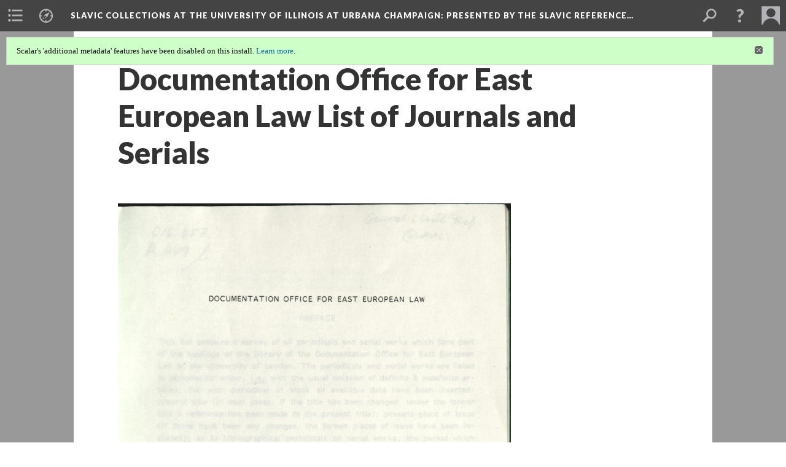

--- FILE ---
content_type: text/html; charset=UTF-8
request_url: https://scalar.usc.edu/works/slavic-collection/media/documentation-office-for-east-european-law-list-of-journals-and-serials
body_size: 16934
content:
<?xml version="1.0" encoding="UTF-8"?>
<!DOCTYPE html>
<html xml:lang="en" lang="en"
	xmlns:rdf="http://www.w3.org/1999/02/22-rdf-syntax-ns#"
	xmlns:rdfs="http://www.w3.org/2000/01/rdf-schema#"
	xmlns:dc="http://purl.org/dc/elements/1.1/"
	xmlns:dcterms="http://purl.org/dc/terms/"
	xmlns:ctag="http://commontag.org/ns#"
	xmlns:art="http://simile.mit.edu/2003/10/ontologies/artstor#"
	xmlns:sioc="http://rdfs.org/sioc/ns#"
	xmlns:sioctypes="http://rdfs.org/sioc/types#"
	xmlns:foaf="http://xmlns.com/foaf/0.1/"
	xmlns:owl="http://www.w3.org/2002/07/owl#"
	xmlns:ov="http://open.vocab.org/terms/"
	xmlns:oac="http://www.openannotation.org/ns/"
	xmlns:scalar="http://scalar.usc.edu/2012/01/scalar-ns#"
	xmlns:shoah="http://tempuri.org/"
	xmlns:prov="http://www.w3.org/ns/prov#"
	xmlns:exif="http://ns.adobe.com/exif/1.0/"
	xmlns:iptc="http://ns.exiftool.ca/IPTC/IPTC/1.0/"
	xmlns:bibo="http://purl.org/ontology/bibo/"
	xmlns:id3="http://id3.org/id3v2.4.0#"
	xmlns:dwc="http://rs.tdwg.org/dwc/terms/"
	xmlns:vra="http://purl.org/vra/"
	xmlns:cp="http://scalar.cdla.oxycreates.org/commonplace/terms/"
	xmlns:tk="http://localcontexts.org/tk/"
	xmlns:gpano="http://ns.google.com/photos/1.0/panorama/"
>
<head>
<title>Documentation Office for East European Law List of Journals and Serials</title>
<base href="https://scalar.usc.edu/works/slavic-collection/media/documentation-office-for-east-european-law-list-of-journals-and-serials.1" />
<meta name="description" content="Title Page" />
<meta name="viewport" content="initial-scale=1, maximum-scale=1" />
<meta http-equiv="Content-Type" content="text/html; charset=UTF-8" />
<meta property="og:title" content="Slavic Collections at the University of Illinois at Urbana Champaign: Documentation Office for East European Law List of Journals and Serials" />
<meta property="og:site_name" content="Slavic Collections at the University of Illinois at Urbana Champaign: Presented by the Slavic Reference Service" />
<meta property="og:url" content="https://scalar.usc.edu/works/slavic-collection/media/documentation-office-for-east-european-law-list-of-journals-and-serials" />
<meta property="og:description" content="Title Page" />
<meta property="og:image" content="https://scalar.usc.edu/works/slavic-collection/media/Documentation%20Office%20for%20East%20European%20Law%20List%20of%20Journals%20and%20Serials_Page_1.jpg" />
<meta property="og:type" content="article" />
<link rel="canonical" href="https://scalar.usc.edu/works/slavic-collection/media/documentation-office-for-east-european-law-list-of-journals-and-serials" />
<link rel="shortcut icon" href="https://scalar.usc.edu/works/system/application/views/arbors/html5_RDFa/favicon_16.gif" />
<link rel="apple-touch-icon" href="https://scalar.usc.edu/works/system/application/views/arbors/html5_RDFa/favicon_114.jpg" />
<link id="urn" rel="scalar:urn" href="urn:scalar:version:2209605" />
<link id="view" href="plain" />
<link id="default_view" href="plain" />
<link id="primary_role" rel="scalar:primary_role" href="http://scalar.usc.edu/2012/01/scalar-ns#Media" />
<link id="terms_of_service" rel="dcterms:accessRights" href="http://scalar.usc.edu/terms-of-service/" />
<link id="privacy_policy" rel="dcterms:accessRights" href="http://scalar.usc.edu/privacy-policy/" />
<link id="scalar_version" href="2.6.9
" />
<link id="book_id" href="34041" />
<link id="parent" href="https://scalar.usc.edu/works/slavic-collection/" />
<link id="approot" href="https://scalar.usc.edu/works/system/application/" />
<link id="flowplayer_key" href="#$095b1678109acb79c61" />
<link id="soundcloud_id" href="55070ba50cb72b8e26f220916c4d54a3" />
<link id="recaptcha2_site_key" href="6Lf3KioTAAAAAO6t462Rf3diixP1vprCIcGBTcVZ" />
<link id="recaptcha_public_key" href="6LcXg8sSAAAAAHH0MII0Enz8_u4QHQdStcJY1YGM" />
<link id="external_direct_hyperlink" href="true" />
<link id="google_maps_key" href="AIzaSyBOttvbPzBW47HCrZ24RZHaftXtHVwuvFU" />
<link id="harvard_art_museums_key" href="" />
<link id="CI_elapsed_time" href="0.0623" />
<link type="text/css" rel="stylesheet" href="https://scalar.usc.edu/works/system/application/views/melons/cantaloupe/css/reset.css" />
<link type="text/css" rel="stylesheet" href="https://scalar.usc.edu/works/system/application/views/melons/cantaloupe/css/bootstrap.min.css" />
<link type="text/css" rel="stylesheet" href="https://scalar.usc.edu/works/system/application/views/melons/cantaloupe/css/bootstrap-accessibility.css" />
<link type="text/css" rel="stylesheet" href="https://scalar.usc.edu/works/system/application/views/melons/cantaloupe/../../widgets/mediaelement/css/annotorious.css" />
<link type="text/css" rel="stylesheet" href="https://scalar.usc.edu/works/system/application/views/melons/cantaloupe/../../widgets/mediaelement/mediaelement.css" />
<link type="text/css" rel="stylesheet" href="https://scalar.usc.edu/works/system/application/views/melons/cantaloupe/css/common.css" />
<link type="text/css" rel="stylesheet" href="https://scalar.usc.edu/works/system/application/views/melons/cantaloupe/css/scalarvis.css" />
<link type="text/css" rel="stylesheet" href="https://scalar.usc.edu/works/system/application/views/melons/cantaloupe/css/header.css" />
<link type="text/css" rel="stylesheet" href="https://scalar.usc.edu/works/system/application/views/melons/cantaloupe/css/widgets.css" />
<link type="text/css" rel="stylesheet" href="https://scalar.usc.edu/works/system/application/views/melons/cantaloupe/css/responsive.css" />
<link type="text/css" rel="stylesheet" href="https://scalar.usc.edu/works/system/application/views/melons/cantaloupe/css/timeline.css" />
<link type="text/css" rel="stylesheet" href="https://scalar.usc.edu/works/system/application/views/melons/cantaloupe/css/timeline.theme.scalar.css" />
<link type="text/css" rel="stylesheet" href="https://scalar.usc.edu/works/system/application/views/melons/cantaloupe/css/screen_print.css" media="screen,print" />
<script type="text/javascript" src="https://scalar.usc.edu/works/system/application/views/arbors/html5_RDFa/js/jquery-3.4.1.min.js"></script>
<script type="text/javascript" src="https://www.google.com/recaptcha/api.js?render=explicit"></script>
<script type="text/javascript" src="https://scalar.usc.edu/works/system/application/views/melons/cantaloupe/js/bootstrap.min.js"></script>
<script type="text/javascript" src="https://scalar.usc.edu/works/system/application/views/melons/cantaloupe/js/jquery.bootstrap-modal.js"></script>
<script type="text/javascript" src="https://scalar.usc.edu/works/system/application/views/melons/cantaloupe/js/jquery.bootstrap-accessibility.js"></script>
<script type="text/javascript" src="https://scalar.usc.edu/works/system/application/views/melons/cantaloupe/js/main.js"></script>
<script type="text/javascript" src="https://scalar.usc.edu/works/system/application/views/melons/cantaloupe/js/jquery.dotdotdot.js"></script>
<script type="text/javascript" src="https://scalar.usc.edu/works/system/application/views/melons/cantaloupe/js/jquery.scrollTo.min.js"></script>
<script type="text/javascript" src="https://scalar.usc.edu/works/system/application/views/melons/cantaloupe/js/scalarheader.jquery.js"></script>
<script type="text/javascript" src="https://scalar.usc.edu/works/system/application/views/melons/cantaloupe/js/scalarpage.jquery.js"></script>
<script type="text/javascript" src="https://scalar.usc.edu/works/system/application/views/melons/cantaloupe/js/scalarmedia.jquery.js"></script>
<script type="text/javascript" src="https://scalar.usc.edu/works/system/application/views/melons/cantaloupe/js/scalarmediadetails.jquery.js"></script>
<script type="text/javascript" src="https://scalar.usc.edu/works/system/application/views/melons/cantaloupe/js/scalarindex.jquery.js"></script>
<script type="text/javascript" src="https://scalar.usc.edu/works/system/application/views/melons/cantaloupe/js/scalarhelp.jquery.js"></script>
<script type="text/javascript" src="https://scalar.usc.edu/works/system/application/views/melons/cantaloupe/js/scalarcomments.jquery.js"></script>
<script type="text/javascript" src="https://scalar.usc.edu/works/system/application/views/melons/cantaloupe/js/scalarsearch.jquery.js"></script>
<script type="text/javascript" src="https://scalar.usc.edu/works/system/application/views/melons/cantaloupe/js/scalarvisualizations.jquery.js"></script>
<script type="text/javascript" src="https://scalar.usc.edu/works/system/application/views/melons/cantaloupe/js/scalarstructuredgallery.jquery.js"></script>
<script type="text/javascript" src="https://scalar.usc.edu/works/system/application/views/melons/cantaloupe/js/scalarwidgets.jquery.js"></script>
<script type="text/javascript" src="https://scalar.usc.edu/works/system/application/views/melons/cantaloupe/js/scalarlenses.jquery.js"></script>
<script type="text/javascript" src="https://scalar.usc.edu/works/system/application/views/melons/cantaloupe/js/jquery.tabbing.js"></script>
</head>
<body class="primary_role_media">

<article role="main">
	<header>
		<noscript><div class="error notice-js-required"><p>This site requires Javascript to be turned on. Please <a href="http://www.btny.purdue.edu/enablejavascript.html">enable Javascript</a> and reload the page.</p></div></noscript>
		<div class="scalarnotice notice-book-msg" style="display:none;" data-cookie="ci_hide_scalar_book_msg">Scalar's 'additional metadata' features have been disabled on this install. <a href="https://scalar.usc.edu">Learn more</a>.</div>
		<!-- Book -->
		<span resource="https://scalar.usc.edu/works/slavic-collection" typeof="scalar:Book">
			<span property="dcterms:title" content="Slavic Collections at the University of Illinois at Urbana Champaign"><a id="book-title" href="https://scalar.usc.edu/works/slavic-collection/index">Slavic Collections at the University of Illinois at Urbana Champaign<span class="subtitle">: Presented by the Slavic Reference Service</span></a></span>
			<a class="metadata" tabindex="-1" inert rel="dcterms:hasPart" href="https://scalar.usc.edu/works/slavic-collection/media/documentation-office-for-east-european-law-list-of-journals-and-serials"></a>
			<a class="metadata" tabindex="-1" inert rel="dcterms:tableOfContents" href="https://scalar.usc.edu/works/slavic-collection/toc"></a>
			<a class="metadata" tabindex="-1" inert rel="sioc:has_owner" href="https://scalar.usc.edu/works/slavic-collection/users/30171#index=0&role=author&listed=1"></a>
		</span>
		<span inert resource="https://scalar.usc.edu/works/slavic-collection/toc" typeof="scalar:Page">
			<span class="metadata" property="dcterms:title">Main Menu</span>
			<a class="metadata" tabindex="-1" rel="dcterms:references" href="https://scalar.usc.edu/works/slavic-collection/introduction#index=1"></a>
			<a class="metadata" tabindex="-1" rel="dcterms:references" href="https://scalar.usc.edu/works/slavic-collection/general-slavic-collection-part-2#index=2"></a>
			<a class="metadata" tabindex="-1" rel="dcterms:references" href="https://scalar.usc.edu/works/slavic-collection/general-slavic-collection-part-3#index=3"></a>
		</span>
		<span inert resource="https://scalar.usc.edu/works/slavic-collection/introduction" typeof="scalar:Composite">
			<a class="metadata" tabindex="-1" rel="dcterms:hasVersion" href="https://scalar.usc.edu/works/slavic-collection/introduction.114"></a>
			<a class="metadata" tabindex="-1" rel="dcterms:isPartOf" href="https://scalar.usc.edu/works/slavic-collection"></a>
		</span>
		<span inert resource="https://scalar.usc.edu/works/slavic-collection/introduction.114" typeof="scalar:Version">
			<span class="metadata" property="dcterms:title">General Slavic Reference Collection Section 1</span>
			<span class="metadata" property="dcterms:description">by the Slavic Reference Service</span>
			<a class="metadata" tabindex="-1" rel="dcterms:isVersionOf" href="https://scalar.usc.edu/works/slavic-collection/introduction"></a>
		</span>
		<span inert resource="https://scalar.usc.edu/works/slavic-collection/general-slavic-collection-part-2" typeof="scalar:Composite">
			<a class="metadata" tabindex="-1" rel="dcterms:hasVersion" href="https://scalar.usc.edu/works/slavic-collection/general-slavic-collection-part-2.9"></a>
			<a class="metadata" tabindex="-1" rel="dcterms:isPartOf" href="https://scalar.usc.edu/works/slavic-collection"></a>
		</span>
		<span inert resource="https://scalar.usc.edu/works/slavic-collection/general-slavic-collection-part-2.9" typeof="scalar:Version">
			<span class="metadata" property="dcterms:title">General Slavic Reference Collection Section 2</span>
			<span class="metadata" property="dcterms:description">by the Slavic Reference Service</span>
			<a class="metadata" tabindex="-1" rel="dcterms:isVersionOf" href="https://scalar.usc.edu/works/slavic-collection/general-slavic-collection-part-2"></a>
		</span>
		<span inert resource="https://scalar.usc.edu/works/slavic-collection/general-slavic-collection-part-3" typeof="scalar:Composite">
			<a class="metadata" tabindex="-1" rel="dcterms:hasVersion" href="https://scalar.usc.edu/works/slavic-collection/general-slavic-collection-part-3.5"></a>
			<a class="metadata" tabindex="-1" rel="dcterms:isPartOf" href="https://scalar.usc.edu/works/slavic-collection"></a>
		</span>
		<span inert resource="https://scalar.usc.edu/works/slavic-collection/general-slavic-collection-part-3.5" typeof="scalar:Version">
			<span class="metadata" property="dcterms:title">General Slavic Reference Collection Section 3</span>
			<span class="metadata" property="dcterms:description">by the Slavic Reference Service</span>
			<a class="metadata" tabindex="-1" rel="dcterms:isVersionOf" href="https://scalar.usc.edu/works/slavic-collection/general-slavic-collection-part-3"></a>
		</span>
		<span resource="https://scalar.usc.edu/works/slavic-collection/users/30171" typeof="foaf:Person">
			<span class="metadata" aria-hidden="true" property="foaf:name">Kevin Adams</span>
			<span class="metadata" aria-hidden="true" property="foaf:mbox_sha1sum">6cb6be2c7656b88c8549564c29e76ac9997584ca</span>
		</span>
		<!-- Page -->
		<h1 property="dcterms:title">Documentation Office for East European Law List of Journals and Serials</h1>
		<span resource="https://scalar.usc.edu/works/slavic-collection/media/documentation-office-for-east-european-law-list-of-journals-and-serials" typeof="scalar:Media">
			<a class="metadata" tabindex="-1" inert rel="dcterms:hasVersion" href="https://scalar.usc.edu/works/slavic-collection/media/documentation-office-for-east-european-law-list-of-journals-and-serials.1"></a>
			<a class="metadata" tabindex="-1" inert rel="dcterms:isPartOf" href="https://scalar.usc.edu/works/slavic-collection"></a>
			<span class="metadata" aria-hidden="true" property="scalar:isLive">1</span>
			<a class="metadata" tabindex="-1" aria-hidden="true" rel="art:thumbnail" href="http://scalar.usc.edu/works/slavic-collection/media/Documentation Office for East European Law List of Journals and Serials_Page_1_thumb.jpg"></a>
			<a class="metadata" tabindex="-1" aria-hidden="true" rel="prov:wasAttributedTo" href="https://scalar.usc.edu/works/slavic-collection/users/30171"></a>
			<span class="metadata" aria-hidden="true" property="dcterms:created">2019-07-08T15:47:54-07:00</span>
			<a class="metadata" tabindex="-1" aria-hidden="true" rel="scalar:urn" href="urn:scalar:content:892412"></a>
		</span>
		<span resource="https://scalar.usc.edu/works/slavic-collection/users/30171" typeof="foaf:Person">
			<span class="metadata" aria-hidden="true" property="foaf:name">Kevin Adams</span>
			<span class="metadata" aria-hidden="true" property="foaf:mbox_sha1sum">6cb6be2c7656b88c8549564c29e76ac9997584ca</span>
		</span>
		<span class="metadata" inert id="book-id">34041</span>
		<a class="metadata" tabindex="-1" inert rel="dcterms:isVersionOf" href="https://scalar.usc.edu/works/slavic-collection/media/documentation-office-for-east-european-law-list-of-journals-and-serials"></a>
		<span class="metadata" aria-hidden="true" property="ov:versionnumber">1</span>
		<span class="metadata" aria-hidden="true" property="dcterms:description">Title Page</span>
		<a class="metadata" tabindex="-1" aria-hidden="true" rel="art:url" href="https://scalar.usc.edu/works/slavic-collection/media/Documentation Office for East European Law List of Journals and Serials_Page_1.jpg"></a>
		<span class="metadata" aria-hidden="true" property="scalar:defaultView">plain</span>
		<a class="metadata" tabindex="-1" aria-hidden="true" rel="prov:wasAttributedTo" href="https://scalar.usc.edu/works/slavic-collection/users/30171"></a>
		<span class="metadata" aria-hidden="true" property="dcterms:created">2019-07-08T15:47:55-07:00</span>
		<a class="metadata" tabindex="-1" aria-hidden="true" rel="scalar:urn" href="urn:scalar:version:2209605"></a>
		<span resource="https://scalar.usc.edu/works/slavic-collection/users/30171" typeof="foaf:Person">
			<span class="metadata" aria-hidden="true" property="foaf:name">Kevin Adams</span>
			<span class="metadata" aria-hidden="true" property="foaf:mbox_sha1sum">6cb6be2c7656b88c8549564c29e76ac9997584ca</span>
		</span>
	</header>
	<span property="sioc:content"></span>

	</article>

</body>
</html>
